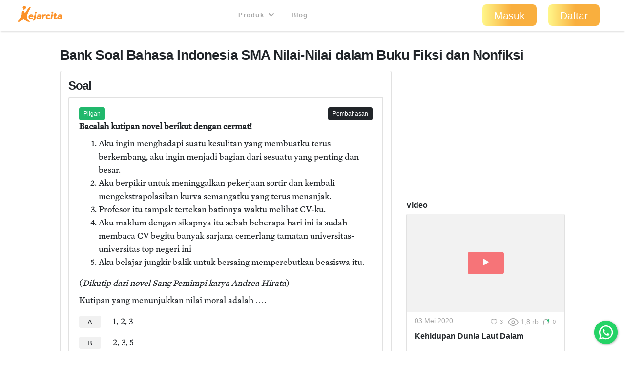

--- FILE ---
content_type: text/html; charset=utf-8
request_url: https://kejarcita.id/bank/questions/569715
body_size: 18807
content:
<!DOCTYPE html>
<html>
  <head>
    <title>kejarcita | Pendidikan Bermutu untuk Semua</title>
<meta name="description" content="Platform edutech yang menyediakan ☑️Bank latihan soal ujian online ☑️RPP merdeka belajar  ☑️Aplikasi mengajar online dan ☑️Belajar mandiri">

  <!-- Facebook Open Graph data -->
  <meta property="og:title" content="kejarcita | Pendidikan Bermutu untuk Semua" />
  <meta property="og:type" content="website" />
  <meta property="og:url" content="https://kejarcita.id/bank/questions/569715" />
  <meta property="og:image" content="https://kejarcita.id/assets/kejarcita-logo-f1eb64a79c4d97a3a5de490e87027a3ada6e3d7131d943085b2790f67dbaede1.png" />
  <meta property="og:description" content="Platform edutech yang menyediakan ☑️Bank latihan soal ujian online ☑️RPP merdeka belajar  ☑️Aplikasi mengajar online dan ☑️Belajar mandiri" />
  <meta property="og:site_name" content="kejarcita | Pendidikan Bermutu untuk Semua" />

  <!-- Twitter Card data -->
  <meta name="twitter:card" content="summary_large_image">
  <meta name="twitter:site" content="@kejarcita_id">
  <meta name="twitter:title" content="kejarcita | Pendidikan Bermutu untuk Semua">
  <meta name="twitter:description" content="Platform edutech yang menyediakan ☑️Bank latihan soal ujian online ☑️RPP merdeka belajar  ☑️Aplikasi mengajar online dan ☑️Belajar mandiri">
  <meta name="twitter:creator" content="@kejarcita_id">
  <meta name="twitter:image:src" content="https://kejarcita.id/assets/kejarcita-logo-f1eb64a79c4d97a3a5de490e87027a3ada6e3d7131d943085b2790f67dbaede1.png">

  <link rel="apple-touch-icon" sizes="180x180" href="https://kejarcita.id/assets/icons/kejarcita-apple-touch-icon-096426559a064137da96b5cc99c3d7b2fb3b7b8a31bd30d297cc240c3b8a145b.png">
  <link rel="icon" type="image/png" sizes="32x32" href="https://kejarcita.id/assets/icons/kejarcita-favicon-32x32-3a2089ae94e3a5b2134608be9de3c9d501c1c345e076ce14fa90b93bd506418f.png">
  <link rel="icon" type="image/png" sizes="16x16" href="https://kejarcita.id/assets/icons/kejarcita-favicon-16x16-57c4b2d09c29e9695e7a46c688c70eb92d0abdc007f029670b57d679b4e40ae8.png">
  <link rel="mask-icon" href="https://kejarcita.id/assets/icons/kejarcita-safari-pinned-tab-93034eed6f399abc6e6f2b59108cc59e9836bcae858830e38389ce75cd1d2e74.svg" color="#5bbad5">
  <link rel="shortcut icon" href="https://kejarcita.id/assets/icons/kejarcita-favicon-054df200fdc0436f4801619d3ae3b7afa7ff3c81d9c2dac2b79e698bd21a9d4b.ico">
  <meta name="apple-mobile-web-app-title" content="kejarcita">
  <meta name="mobile-web-app-capable" content="yes">
  <meta name="application-name" content="kejarcita">
  <link rel="manifest" href="/manifest.json" />
  <meta name="msapplication-TileColor" content="#2ecc71">
  <meta name="msapplication-config" content="https://kejarcita.id/assets/icons/kejarcita-browserconfig-187a9aa41c4e43cfd53e073429e18febea85a0391fb5757deb6a2d2d2ef14722.xml">
  <meta name="theme-color" content="#ffffff">
  <meta name="p:domain_verify" content="10d5130dd61e8c7651a9425d9975ccc2"/>

<meta name="csrf-param" content="authenticity_token" />
<meta name="csrf-token" content="t-u1IHVJ-m8HO7p_ZHCaKJmw1Q6SiDokO9WQl7pAGcUAEqvDlVh_XXgGbfPJmADoKSE9KdE4VlyKHzETM5n7PQ" />


<meta charset="utf-8">
<meta name="viewport" content="width=device-width, initial-scale=1, shrink-to-fit=no">

<link rel="stylesheet" href="https://kejarcita.id/assets/application-66e343e80823bd0e2473fead015fd256210a18e7eafb13ae4e6c38b55f595953.css" media="all" data-turbolinks-track="reload" />
<script src="https://kejarcita.id/assets/application-7679cbda61d9a0e0234c8f11009d399c9d29fe37d3a11b284bace46cf67b4402.js" data-turbolinks-track="reload"></script>


<script src="https://cdnjs.cloudflare.com/ajax/libs/pdf.js/2.16.105/pdf.min.js"></script>

<link rel="stylesheet" type="text/css" href="https://unpkg.com/mathlive@0.79.0/dist/mathlive-static.css">
<link rel="stylesheet" type="text/css" href="https://unpkg.com/mathlive@0.79.0/dist/mathlive-fonts.css">

  <link href="https://fonts.googleapis.com/css2?family=Montserrat:wght@500;600;700&display=swap" rel="stylesheet">

<script type="module" src="https://unpkg.com/ionicons@4.5.10-0/dist/ionicons/ionicons.esm.js"></script>
<script nomodule src="https://unpkg.com/ionicons@4.5.10-0/dist/ionicons/ionicons.js"></script>
<script src="https://apis.google.com/js/platform.js" async defer></script>
<link href="https://cdnjs.cloudflare.com/ajax/libs/font-awesome/5.15.3/css/all.min.css" rel="stylesheet">
<script src="https://cdnjs.cloudflare.com/ajax/libs/selectize.js/0.13.3/js/standalone/selectize.min.js" integrity="sha512-pF+DNRwavWMukUv/LyzDyDMn8U2uvqYQdJN0Zvilr6DDo/56xPDZdDoyPDYZRSL4aOKO/FGKXTpzDyQJ8je8Qw==" crossorigin="anonymous" referrerpolicy="no-referrer"></script>
<link rel="stylesheet" href="https://cdnjs.cloudflare.com/ajax/libs/selectize.js/0.13.3/css/selectize.bootstrap4.min.css" integrity="sha512-MMojOrCQrqLg4Iarid2YMYyZ7pzjPeXKRvhW9nZqLo6kPBBTuvNET9DBVWptAo/Q20Fy11EIHM5ig4WlIrJfQw==" crossorigin="anonymous" referrerpolicy="no-referrer" />
<link href="https://cdnjs.cloudflare.com/ajax/libs/cropperjs/1.5.13/cropper.min.css" rel="stylesheet">
<script src="https://cdnjs.cloudflare.com/ajax/libs/pdf.js/2.16.105/pdf.min.js"></script>
<script src="https://cdn.jsdelivr.net/npm/sweetalert2@11"></script>
<!-- Google Tag Manager -->
<script>(function(w,d,s,l,i){w[l]=w[l]||[];w[l].push({'gtm.start':
new Date().getTime(),event:'gtm.js'});var f=d.getElementsByTagName(s)[0],
j=d.createElement(s),dl=l!='dataLayer'?'&l='+l:'';j.async=true;j.src=
'https://www.googletagmanager.com/gtm.js?id='+i+dl;f.parentNode.insertBefore(j,f);
})(window,document,'script','dataLayer','GTM-THQCL2PG');</script>
<!-- End Google Tag Manager -->
<!-- Meta Pixel Code -->
<script>
!function(f,b,e,v,n,t,s)
{if(f.fbq)return;n=f.fbq=function(){n.callMethod?
n.callMethod.apply(n,arguments):n.queue.push(arguments)};
if(!f._fbq)f._fbq=n;n.push=n;n.loaded=!0;n.version='2.0';
n.queue=[];t=b.createElement(e);t.async=!0;
t.src=v;s=b.getElementsByTagName(e)[0];
s.parentNode.insertBefore(t,s)}(window, document,'script',
'https://connect.facebook.net/en_US/fbevents.js');
fbq('init', '3398297510439550');
fbq('track', 'PageView');
</script>
<noscript><img height="1" width="1" style="display:none"
src="https://www.facebook.com/tr?id=3398297510439550&ev=PageView&noscript=1"
/></noscript>
<!-- End Meta Pixel Code -->
<script>
  TinyMCERails.configuration.default = {
    license_key: "gpl",
    selector: ".tinymce",
    cache_suffix: "?v=6.8.6.1",
    menubar: false,
    height: 320,
    relative_urls: false,
    remove_script_host: false,
    verify_html: false,
    convert_urls: false,
    document_base_url: 'https://kejarcita.id/'
  };
</script>



  </head>

  <body id="posts-show" class="body-public">



      <nav class="navbar sticky-top navbar-expand-lg navbar-light px-0 px-md-4">
  <div class="container-fluid" style="padding-left:0;padding-right:0;">
      <ul class="navbar-brand navbar-nav d-flex justify-content-between navbar-100 align-items-center">
        <li class="nav-item" style="font-size:1.8rem;">
          <!-- <a class="nav-link px-2" href="/">
            kejarcita
          </a> -->
            <a class="nav-link" href="/" style="padding:0.3rem 0.5rem 0.7rem 0.3rem;">
              <svg xmlns="http://www.w3.org/2000/svg" viewBox="0 0 149.43 186.81" class="d-none d-md-block d-xl-none mx-auto kejarcita-logo"><title>kejarcita-icon</title><g id="Layer_2" data-name="Layer 2"><g id="Layer_1-2" data-name="Layer 1"><path d="M129.23,185.13c-16.65.32-31.12-6.54-43.26-18.88-4.44-4.51-8.94-9-13.55-13.31-5.56-5.21-8.73-5.14-14,.18-4.94,5-9.78,10-14.64,15C34,178.23,22,183.91,8.42,186.46c-6.8,1.27-9-.87-8.29-7.71.63-5.82,3.86-10.55,7-15.3,7.75-11.84,17.25-22.48,24.19-34.87C40,113,45,96.48,44.16,78.46a34.8,34.8,0,0,1,2-14.25c2.73-7,8.62-10.73,15.59-9.82C70.13,55.48,75,60.18,75.87,68c.42,3.63,0,7.34,1.12,10.91.41,1.27.59,2.73,2.05,3.19,1.75.54,2.88-.7,3.74-1.9,3.68-5.15,7.28-10.36,10.88-15.56,9-13,17.86-26.12,27-39,5.61-7.9,12.4-14.45,22.65-15.85,6.61-.9,7.12-.3,5,5.82-6.09,17.38-15.62,33.08-24.08,49.3-8.67,16.63-15.64,33.76-17.61,52.69-2.58,24.73,9,47.67,30.55,59.44,2.12,1.16,5.24,2,4.53,5.11s-4,3.11-6.6,3.29A49.51,49.51,0,0,1,129.23,185.13Z"></path><path d="M94.29,17.93a19.65,19.65,0,0,1-9,18.24c-3.67,2.36-6.77,3.28-8.75,7.54a5.13,5.13,0,0,1-4.65,3l-2.33,0a5.93,5.93,0,0,1-6-5.87V39.71a8.31,8.31,0,0,0-2.5-5.92A19.64,19.64,0,1,1,94.29,17.93Z"></path></g></g></svg>

              <svg xmlns="http://www.w3.org/2000/svg" viewBox="0 0 521.28 191.82" class="d-md-none d-xl-block mx-auto kejarcita-logo"><title>kejarcita-logo</title><g id="Layer_2" data-name="Layer 2"><g id="Layer_1-2" data-name="Layer 1"><path d="M130.06,190.34c-17.53.12-32-6.8-44.12-19.12-4.44-4.51-8.93-9-13.54-13.31-5.54-5.19-8.7-5.12-14,.21-5.06,5.08-10,10.28-15,15.4-9.65,9.88-21.57,15.42-35,17.94-6.82,1.28-9-.8-8.31-7.66.58-5.65,3.56-10.35,6.69-14.86,5.4-7.8,11-15.47,16.56-23.15,13.7-18.86,21.82-39.52,20.78-63.23a32.8,32.8,0,0,1,2.18-13.71c2.68-6.72,8.58-10.32,15.34-9.49C70,60.39,75,65.12,75.86,72.89c.45,3.79,0,7.68,1.23,11.39s2.81,4.15,5.54,1.17a34,34,0,0,0,2.66-3.62q16.29-23.65,32.56-47.32c4.37-6.36,9.2-12.26,15.72-16.57a38.7,38.7,0,0,1,4.24-2.62c2.91-1.42,6.17-2.57,8.94-.3,2.95,2.41,1.86,5.79.72,8.77-4.5,11.85-10.71,22.88-16.73,34-9,16.54-17.9,33.08-22,51.69-4.82,21.92-2.9,42.4,12.5,60.07a56.2,56.2,0,0,0,16.93,13c1.92,1,4.25,2.06,3.57,4.71-.61,2.43-3,2.95-5.22,3S132.21,190.34,130.06,190.34Z"></path><path d="M93.89,17.93a19.62,19.62,0,0,1-9,18.24c-3.67,2.36-6.78,3.28-8.75,7.54a5.16,5.16,0,0,1-4.66,3l-2.32,0a5.92,5.92,0,0,1-6-5.87V39.71a8.28,8.28,0,0,0-2.51-5.92A19.64,19.64,0,1,1,93.89,17.93Z"></path><path d="M182.12,126.6c-.77,5.27-2.64,6-6.15,6H142.61c-.33,6.91,4.83,10.64,11.85,10.64a17.74,17.74,0,0,0,11.2-3.84c3.07-2.19,4.71-1.53,5.92,0l3.51,4.61c1.87,2.31.88,3.84-.88,5.71-5.37,5.37-13.6,7.57-22.05,7.57-16.46,0-28.21-10.43-28.21-26a30.67,30.67,0,0,1,16.79-27.54,35.06,35.06,0,0,1,16.68-4.17C174.32,99.61,184.42,111.35,182.12,126.6ZM163.68,122a10,10,0,0,0-2-5.92,7.67,7.67,0,0,0-6.36-3A11.16,11.16,0,0,0,148,116a14.84,14.84,0,0,0-3.52,6Z"></path><path d="M177.61,174l-2.41-6.91c-1.1-3,.11-5.6,3.29-7.14,7.24-4,7.79-6.25,10-18.43l6.36-35.89a6.09,6.09,0,0,1,6.15-5.16h9.65c3.19,0,4.83,1.87,4.28,5.16l-6.69,37.2c-3.4,18.55-6.26,25.35-23.71,33C181.23,177.3,178.71,177,177.61,174Zm19.86-92.4a13.24,13.24,0,0,1,13.28-13.17A10.59,10.59,0,0,1,221.18,79,13.23,13.23,0,0,1,207.79,92,10.47,10.47,0,0,1,197.47,81.61Z"></path><path d="M273.74,123.31l-4.83,27.44a6,6,0,0,1-6.25,5.15h-3.84c-3.08,0-4.72-1.64-4.28-4.17l.33-1.75c-5.27,4.39-11.86,7.35-18.44,7.35-11.41,0-19.21-6.47-19.21-15.91,0-12.18,10.54-20.3,26.23-20.3a35,35,0,0,1,12,2.19l.44-1.65a6.38,6.38,0,0,0-1.2-5.81c-1.32-1.43-3.74-2.09-6.7-2.09a25.08,25.08,0,0,0-12.07,3c-2.63,1.31-4.83,1-6-2.09l-1-2.74c-1.54-3.62,0-5.6,2.63-7a46.08,46.08,0,0,1,20.3-5.26c7.14,0,14.38,1.75,18.66,6.58C273.63,110,275.17,115.52,273.74,123.31ZM254,134.5a20.88,20.88,0,0,0-8.67-2.19c-5.38,0-9.11,2.52-9.11,6.8,0,3.51,2.74,6.15,7,6.15,5.16,0,9.55-3.73,10-6.15Z"></path><path d="M330.69,105.64l-3.95,8.78c-1.54,3.51-3.73,3.73-5.27,3.07a18.31,18.31,0,0,0-5.92-1.2,10.69,10.69,0,0,0-6.92,2.3c-2.19,1.65-3.18,4.06-3.84,7.13l-4.39,25a5.87,5.87,0,0,1-6.14,5.15h-9.55c-3.18,0-4.83-1.86-4.28-5.15l8-45.11a6,6,0,0,1,6.15-5.16h6.14c3.08,0,4.72,1.87,4.17,5.16l-.44,2.31a24.51,24.51,0,0,1,5.93-5.27,18.29,18.29,0,0,1,10.21-3.07,25.59,25.59,0,0,1,8,1.2C330.25,101.47,332.12,102.46,330.69,105.64Z"></path><path d="M328.16,130.77A30,30,0,0,1,339.47,107,34,34,0,0,1,361,99.61c9,0,17,4,21,9.1,1.75,2.31,1.1,3.85-1,5.71l-6.69,5.49c-1.65,1.31-3.3,1.86-5.71-.22a12.28,12.28,0,0,0-8.34-3.18,12,12,0,0,0-8.67,3.51,14,14,0,0,0-3.73,9.65c0,6.48,3.95,10.87,10.42,10.87a13.89,13.89,0,0,0,8-2.52c3-2.2,4.72-1.65,5.93,0l4.61,6c1.87,2.42,1,3.95-.88,5.82-5.16,4.83-11.41,7.46-20.63,7.46C339.58,157.33,328.16,146.47,328.16,130.77Z"></path><path d="M384.79,150.75l8-45.11a5.85,5.85,0,0,1,6-5.16h9.77c3.07,0,4.72,1.87,4.06,5.16l-8,45.11a5.7,5.7,0,0,1-6,5.15H389C385.77,155.9,384.13,154,384.79,150.75Zm10.42-69.14a13.24,13.24,0,0,1,13.28-13.17A10.59,10.59,0,0,1,418.92,79,13.23,13.23,0,0,1,405.53,92,10.47,10.47,0,0,1,395.21,81.61Z"></path><path d="M464.23,105.64l-.76,4.06a5.89,5.89,0,0,1-6.15,5.16h-10.2l-3.3,18.66c-1,5,1.21,7,4.39,7a10,10,0,0,0,4.61-1.54c3-1.75,4.06-.44,4.61,1.65l1.87,7.68c.76,2.63-1.32,3.95-3.08,5-3.73,2.52-10.31,4-15.47,4-11,0-19.75-6.26-17-21.62l3.73-20.85h-4.61c-3.29,0-4.94-1.87-4.28-5.16l.66-4.06a6,6,0,0,1,6.15-5.16h4.72L432.3,88c.66-3.18,2.74-4.5,6.15-5.15L448,81.06c3.51-.55,4.83,2,4.28,5.16l-2.52,14.26h10.31C463.14,100.48,464.89,102.35,464.23,105.64Z"></path><path d="M520.75,123.31l-4.83,27.44a6,6,0,0,1-6.26,5.15h-3.84c-3.07,0-4.72-1.64-4.28-4.17l.33-1.75c-5.27,4.39-11.85,7.35-18.44,7.35-11.41,0-19.2-6.47-19.2-15.91,0-12.18,10.54-20.3,26.23-20.3a35,35,0,0,1,12,2.19l.44-1.65a6.35,6.35,0,0,0-1.21-5.81c-1.32-1.43-3.73-2.09-6.69-2.09a25.08,25.08,0,0,0-12.07,3c-2.64,1.31-4.83,1-6-2.09l-1-2.74c-1.53-3.62,0-5.6,2.64-7a46,46,0,0,1,20.3-5.26c7.13,0,14.37,1.75,18.65,6.58C520.64,110,522.17,115.52,520.75,123.31ZM501,134.5a20.79,20.79,0,0,0-8.67-2.19c-5.37,0-9.1,2.52-9.1,6.8,0,3.51,2.74,6.15,7,6.15,5.16,0,9.55-3.73,10-6.15Z"></path></g></g></svg>

            </a>
        </li>



      </ul>

    <button class="navbar-toggler" type="button" data-toggle="collapse" data-target="#navbarSupportedContent" aria-controls="navbarSupportedContent" aria-expanded="false" aria-label="Toggle navigation">
      <span class="navbar-toggler-icon"></span>
    </button>

    <div class="collapse navbar-collapse" id="navbarSupportedContent">
    <ul class="navbar-nav mx-auto text-center">

        <li class="nav-item px-1">
          <div class="dropdown">
            <button class="btn btn-link dropdown-toggle mb-4 mb-md-1 text-capitalize text-muted " type="button" data-toggle="dropdown" aria-expanded="false" style= "font-size:0.8rem">
              Produk
              <i class="fas fa-chevron-down ml-1"></i>
            </button>
            <div class="dropdown-menu" style="z-index: 9999 !important;">
              <a class="dropdown-item " href="/gurucita">Pelatihan</a>
              <a class="dropdown-item " href="/lms">Learning Management System</a>
              <a class="dropdown-item " href="/citaliterasi">CitaLiterasi</a>
              <a class="dropdown-item " href="/path">P.A.T.H</a>
              <a class="dropdown-item " href="/tka">Kejar TKA</a>
            </div>
          </div>
        </li>
        <li class="nav-item px-1">
          <a class="btn btn-link mb-4 mb-md-1 text-capitalize text-muted" target="_blank" href="https://blog.kejarcita.id">Blog</a>
        </li>

      </ul>
      <ul class="navbar-nav pb-2 pb-md-0">
            <li class="nav-item text-center px-1">
              <a class="btn btn-lg px-4 mb-4 mb-md-1 rounded-pill text-capitalize" href="/users/sign_in">Masuk</a>
            </li>
            <li class="nav-item text-center px-1 mr-md-3">
            <a class="btn btn-lg px-4 mb-4 mb-md-1 rounded-pill text-capitalize" href="/users/sign_up">Daftar</a>
            </li>
      </ul>
    </div>
  </div>
  </nav>


      <div class="row no-gutters" style="position:relative;">

          <main role="main" class="col-xl-10 offset-xl-1 py-3">
            <div class="p-3 px-3" id="post-container" data-id="569715">

  






<h1 class="h3 mb-3">
  Bank Soal
  Bahasa Indonesia
  SMA
  Nilai-Nilai dalam Buku Fiksi dan Nonfiksi

</h1>

<div class="row">

    <div class="col-md-8">
      <div class="card p-3">
        <h2 class="h4">
          Soal
        </h2>

  <div class="card mb-2 border-thick">

      <div class="row card-body">
      <div class="col-6 d-none">
      </div>

      <div class="col-6 text-left">
          <span class="badge badge-status badge-success">
            Pilgan
          </span>

        <div id="post-actions-569715" class="d-inline-block my-1">

        </div>

      </div>

        <div class="col-6 text-right">
            <span class="badge badge-status text-white btn-dark" data-toggle="collapse" type="button" data-target="#post-explanation-569715" aria-expanded="false" aria-controls="#post-explanation-569715">
              Pembahasan
            </span>
        </div>


      <div class="message-box col-12">


            <div class="post-description-full disable-user-select">
                    <p><strong>Bacalah kutipan novel berikut dengan cermat!</strong></p><ol><li>Aku ingin menghadapi suatu kesulitan yang membuatku terus berkembang, aku ingin menjadi bagian dari sesuatu yang penting dan besar.</li><li>Aku berpikir untuk meninggalkan pekerjaan sortir dan kembali mengekstrapolasikan kurva semangatku yang terus menanjak.</li><li>Profesor itu tampak tertekan batinnya waktu melihat CV-ku.</li><li>Aku maklum dengan sikapnya itu sebab beberapa hari ini ia sudah membaca CV begitu banyak sarjana cemerlang tamatan universitas-universitas top negeri ini</li><li>Aku belajar jungkir balik untuk bersaing memperebutkan beasiswa itu.</li></ol><p>(<em>Dikutip dari novel Sang Pemimpi karya Andrea Hirata</em>)</p><p>Kutipan yang menunjukkan nilai moral adalah ….</p>
            </div>

              <div id="post-alternatives" class="post-alternatives-full mb-2">
                    <div class="mb-3">
                          <div class="media p-2" style="margin-left:-0.5rem;margin-right:-0.5rem;">
                            <h5 class="mb-0 mr-2 text-weight-normal">
                                <a rel="nofollow" class="alternative btn btn-sm font-weight-normal mr-3 px-3 py-1 btn-light" data-id="2419799" data-remote="true" data-method="post" href="/bank/questions/569715/parts/2419799/select">A</a>
                            </h5>
                            <div class="media-body disable-user-select">
                                  <p>1, 2, 3</p>
                            </div>
                          </div>
                          <div class="media p-2" style="margin-left:-0.5rem;margin-right:-0.5rem;">
                            <h5 class="mb-0 mr-2 text-weight-normal">
                                <a rel="nofollow" class="alternative btn btn-sm font-weight-normal mr-3 px-3 py-1 btn-light" data-id="2419800" data-remote="true" data-method="post" href="/bank/questions/569715/parts/2419800/select">B</a>
                            </h5>
                            <div class="media-body disable-user-select">
                                  <p>2, 3, 5 </p>
                            </div>
                          </div>
                          <div class="media p-2 border rounded" style="margin-left:-0.5rem;margin-right:-0.5rem;">
                            <h5 class="mb-0 mr-2 text-weight-normal">
                                <a rel="nofollow" class="alternative btn btn-sm font-weight-normal mr-3 px-3 py-1 btn-light" data-id="2419801" data-remote="true" data-method="post" href="/bank/questions/569715/parts/2419801/select">C</a>
                            </h5>
                            <div class="media-body disable-user-select">
                                  <p>1, 2, 5 </p>
                            </div>
                          </div>
                          <div class="media p-2" style="margin-left:-0.5rem;margin-right:-0.5rem;">
                            <h5 class="mb-0 mr-2 text-weight-normal">
                                <a rel="nofollow" class="alternative btn btn-sm font-weight-normal mr-3 px-3 py-1 btn-light" data-id="2419802" data-remote="true" data-method="post" href="/bank/questions/569715/parts/2419802/select">D</a>
                            </h5>
                            <div class="media-body disable-user-select">
                                  <p>1, 3, 5 </p>
                            </div>
                          </div>
                          <div class="media p-2" style="margin-left:-0.5rem;margin-right:-0.5rem;">
                            <h5 class="mb-0 mr-2 text-weight-normal">
                                <a rel="nofollow" class="alternative btn btn-sm font-weight-normal mr-3 px-3 py-1 btn-light" data-id="2419803" data-remote="true" data-method="post" href="/bank/questions/569715/parts/2419803/select">E</a>
                            </h5>
                            <div class="media-body disable-user-select">
                                  <p>3, 4, 5 </p>
                            </div>
                          </div>
                    </div>



                <!-- Fill-in-Blank Question Type -->

                  <div class="m-3">
                      <!-- Quiz Question Banner -->
                      <script async src="https://pagead2.googlesyndication.com/pagead/js/adsbygoogle.js"></script>
                      <ins class="adsbygoogle"
                            style="display:inline-block;width:100%;height:90px"
                            data-ad-client="ca-pub-4875339972925852"
                            data-ad-slot="6892933992"></ins>
                      <script>
                            (adsbygoogle = window.adsbygoogle || []).push({});
                      </script>
                  </div>

                  <div class="post-explanation-full mt-3 collapse" id="post-explanation-569715">
                        <div class="card mb-3">
                          <div class="card-body">
                            <h6 class="card-title text-uppercase">Pembahasan:</h6>
                            <div class="post-explanation">
                              <p>Nilai moral nilai yang mengajarkan tentang perbuatan baik dan buruk yang dapat diterima.</p><p>*kutipan <em>(1)</em> → menunjukkan nilai moral yang dapat dilihat dari kegigihan tokoh Aku.</p><p>*kutipan <em>(2)</em> → menunjukkan nilai moral yang dapat dilihat dari semangat tokoh Aku dalam mencapai target mimpinya.</p><p>*kutipan <em>(3)</em> → hanya berupa penjelasan mengenai ekspresi tokoh Profesor dan tidak menunjukkan nilai moral.</p><p>*kutipan <em>(4) </em>→ hanya berupa penjelasan mengenai respons tokoh Aku saat mengetahui ekspresi Profesor saat melihat CV-nya dan tidak menunjukkan nilai moral.</p><p>*kutipan <em>(5)</em> → menunjukkan nilai mora yang dapat dilihat dari semangat belajar tokoh Aku untuk mendapatkan beasiswa impiannya.</p><p>Jadi, kutipan yang menunjukkan nilai moral adalah <strong>1, 2, 4</strong>.&nbsp;</p>
                            </div>
                          </div>
                        </div>
                  </div>
                    <script>
                      $('#post-explanation-569715').on('shown.bs.collapse', (event) => {
                        $([document.documentElement, document.body]).animate({
                          scrollTop: $(event.target).offset().top - $('.navbar').outerHeight()
                        }, 500);
                      });
                    </script>
              </div>
      </div>

      <div class="col-12">
        <div class="mb-3 topic-list">
        </div>


      </div>
    </div>
    </div>
  </div><!-- card -->

  </div>
  <div class="col-md-4">
    <div class="mb-3">
        <script async src="https://pagead2.googlesyndication.com/pagead/js/adsbygoogle.js"></script>
        <!-- Quiz Question Vertical Banner -->
        <ins class="adsbygoogle"
            style="display:block"
            data-ad-client="ca-pub-4875339972925852"
            data-ad-slot="5960899427"
            data-ad-format="auto"
            data-full-width-responsive="true"></ins>
        <script>
            (adsbygoogle = window.adsbygoogle || []).push({});
        </script>
    </div>
        <div class="mb-3">
          <h6>Video</h6>
            <div class="custom-card h-100">
  <div
    class="custom-card-header"
  >
        <a data-remote="true" href="/materials/83120">          <div
            class="card-img-top bg-img loading-box"
            style="background-image: url('https://img.youtube.com/vi/6Dk6TrXJBOQ/hqdefault.jpg')"
          >
          </div>
</a>
      <div class="card-img-top-action">
          <a class="btn btn-danger px-4 py-1 m-0 align-middle" data-remote="true" href="/materials/83120">
            <ion-icon name="ios-play" class="h4 mb-0 pt-1"></ion-icon>
</a>      </div>
  </div>
  <div class="custom-card-body">
    <div class="custom-card-body-header">
      <div class="small text-muted">
        03 Mei 2020
      </div>
      <div id="buttons-83120" class="d-flex align-items-start justify-content-end">
        <div class="w-100 h-100 loading-box"></div>
      </div>
      <script>
        $.ajax({
          url: '/materials/83120/buttons',
          timeout: 5000,
          success: (html) => $('#buttons-83120').html(html),
          error: () => $('#buttons-83120').empty()
        });
      </script>
    </div>
    <h6>
        Kehidupan Dunia Laut Dalam
    </h6>
  </div>
</div>

        </div>
        <div class="mb-3" >
          <div class="border-primary rounded p-2">
            <a href="/premium#student">
              <span class="badge badge-primary">&#x2714;</span> Ingin tanya tutor?
              <img class="d-inline-block" style="width:20px;height:20px" src="https://kejarcita.id/assets/crown-jewel-5ba7c91e5e214e5bc64e243020f061ca7da1702383aa6cb4436fe1defdcbbe04.png" />
            </a><br>
            <a href="/qna/questions">
              <span class="badge badge-primary">&#x2714;</span> Cek sampel tanya jawab
            </a><br>
          </div>
        </div>

        <div class="mb-3">
          <h6>Rangkuman</h6>
            <div class="custom-card h-100">
  <div
    class="custom-card-header"
      data-toggle="tooltip"
      data-placement="top"
      title="Upgrade Premium untuk melihat materi premium"
  >
                <div
            class="card-img-top bg-img loading-box"
            style="background-image: url('https://kejarcita.id/assets/document-3ba27b4f440a47b29a7111bea366fdf63521cbcd1371dbb145ec73f1eb9097c6.png')"
          >
          </div>

      <img class="card-top-right-icon" src="https://kejarcita.id/assets/crown-jewel-5ba7c91e5e214e5bc64e243020f061ca7da1702383aa6cb4436fe1defdcbbe04.png" />
  </div>
  <div class="custom-card-body">
    <div class="custom-card-body-header">
      <div class="small text-muted">
        15 Januari 2021
      </div>
      <div id="buttons-241120" class="d-flex align-items-start justify-content-end">
        <div class="w-100 h-100 loading-box"></div>
      </div>
      <script>
        $.ajax({
          url: '/materials/241120/buttons',
          timeout: 5000,
          success: (html) => $('#buttons-241120').html(html),
          error: () => $('#buttons-241120').empty()
        });
      </script>
    </div>
    <h6>
        Bab 4 | Gagasan Pokok Teks | Bahasa Indonesia | Kelas 4
    </h6>
  </div>
</div>

        </div>
    <div class="mb-3">
      <h6>Selengkapnya</h6>
      <a class="see-materials-btn btn btn-primary w-100" href="/materials">
            <div class="see-materials-text">
              Lihat Semua Rangkuman dan Materi
            </div>
            <img class="kids" src="https://kejarcita.id/assets/quizzes/flying-kids-87218618b8b9ceb4ee20d270036226b92d0069217beeb36299a1d8d3c9092d27.png" />
            <img class="kids-bg" src="https://kejarcita.id/assets/quizzes/flying-kids-bg-82835f55daf4e1f01eb5ba7a1452700be839b638bb6be4ba4480a94a2a072494.png" />
            <img class="arrow-right" src="https://kejarcita.id/assets/quizzes/arrow-right-6eabf14b802a16b13ad826513b4d1b38f49f1cd2009611907bc6a94f3cbf2df5.png" />
</a>    </div>
  </div>
</div>





<div class="row my-3">
  <div class="col-md-6 mb-3">
    <div class="bg-primary-light p-3 text-center border-primary rounded h-100">
      <h4>Siswa</h4>
      <p>Ingin latihan soal, nonton, atau unduh materi belajar lebih banyak?</p>
      <a class="btn btn-primary" href="/users/sign_up">Buat Akun Gratis</a>
    </div>
  </div>
  <div class="col-md-6 mb-3">
    <div class="bg-success-light p-3 text-center border-success rounded h-100">
      <h4>Guru</h4>
      <p>Ingin akses bank soal, nonton, atau unduh materi belajar lebih banyak?</p>
      <a class="btn btn-success" href="/users/sign_up">Buat Akun Gratis</a>
    </div>
  </div>
</div>


<div class="m-3">
    <!-- Quiz Question Banner -->
    <script async src="https://pagead2.googlesyndication.com/pagead/js/adsbygoogle.js"></script>
    <ins class="adsbygoogle"
          style="display:inline-block;width:100%;height:90px"
          data-ad-client="ca-pub-4875339972925852"
          data-ad-slot="6892933992"></ins>
    <script>
          (adsbygoogle = window.adsbygoogle || []).push({});
    </script>
</div>



<h2 class="h4 mb-3">Soal Populer Hari Ini</h1>

<div class="row mb-3">
  <div class="col-md-8">
      <div class="popular-posts-list">
                  <div class="card w-100 mb-3">
          <div class="card-body">
            <p>Dari 10 pekarangan rumah yang ada di RT 01, ada 5 yang ditanami pohon cabai. Berapa bagiankah pekarangan di RT 01 yang terdapat pohon cabainya?</p>
            <div class="topic-list">
                <span class="badge badge-danger">
                  Matematika
                </span>
              <span class="badge badge-dark">
                <span class="translation_missing" title="translation missing: id.shared.popular_quizzes.level">Level</span> 4
              </span>
                <span class="badge badge-success">Bilangan</span>
                <span class="badge badge-info">Pecahan</span>
              <span class="badge badge-secondary">Pecahan Senilai</span>
            </div>
          </div>
          <div class="card-footer bg-primary-light text-right">
            <a class="btn p-0 text-primary text-capitalize" role="button" href="/quiz/questions/252413">Lihat selengkapnya</a>
          </div>
        </div>
        <div class="card w-100 mb-3">
          <div class="card-body">
            <p>Rumus untuk mencari luas segitiga adalah ...</p>
            <div class="topic-list">
                <span class="badge badge-danger">
                  Matematika
                </span>
              <span class="badge badge-dark">
                <span class="translation_missing" title="translation missing: id.shared.popular_quizzes.level">Level</span> 4
              </span>
                <span class="badge badge-success">Geometri</span>
                <span class="badge badge-info">Bangun Datar</span>
              <span class="badge badge-secondary">Keliling dan Luas Segitiga</span>
            </div>
          </div>
          <div class="card-footer bg-primary-light text-right">
            <a class="btn p-0 text-primary text-capitalize" role="button" href="/quiz/questions/252688">Lihat selengkapnya</a>
          </div>
        </div>
        <div class="card w-100 mb-3">
          <div class="card-body">
            <p>Cerita khayalan yang tidak benar-benar terjadi, sifatnya menghibur dan mengandung nilai pendidikan adalah ....</p>
            <div class="topic-list">
                <span class="badge badge-danger">
                  Bahasa Indonesia
                </span>
              <span class="badge badge-dark">
                <span class="translation_missing" title="translation missing: id.shared.popular_quizzes.level">Level</span> 4
              </span>
                <span class="badge badge-success">Membaca</span>
                <span class="badge badge-info">Buku Sastra</span>
              <span class="badge badge-secondary">Ulasan Buku Sastra</span>
            </div>
          </div>
          <div class="card-footer bg-primary-light text-right">
            <a class="btn p-0 text-primary text-capitalize" role="button" href="/quiz/questions/273253">Lihat selengkapnya</a>
          </div>
        </div>
          <div class="m-3">
              <!-- Quiz Question Banner -->
              <script async src="https://pagead2.googlesyndication.com/pagead/js/adsbygoogle.js"></script>
              <ins class="adsbygoogle"
                    style="display:inline-block;width:100%;height:90px"
                    data-ad-client="ca-pub-4875339972925852"
                    data-ad-slot="6892933992"></ins>
              <script>
                    (adsbygoogle = window.adsbygoogle || []).push({});
              </script>
          </div>
        <div class="card w-100 mb-3">
          <div class="card-body">
            <p><img src="https://image.freepik.com/free-photo/portrait-young-woman-dancing-with-grace_23-2148461827.jpg" alt="Download this Portrait of young woman dancing with grace Free Photo" width="483"></p><p><strong>Fill in the blank with the correct verb.</strong></p><p>She is a dancer. She ____ on the stage.</p>
            <div class="topic-list">
                <span class="badge badge-danger">
                  Bahasa Inggris
                </span>
              <span class="badge badge-dark">
                <span class="translation_missing" title="translation missing: id.shared.popular_quizzes.level">Level</span> 4
              </span>
                <span class="badge badge-success">Bahasa Inggris</span>
                <span class="badge badge-info">Jobs</span>
              <span class="badge badge-secondary">Simple Present Tense</span>
            </div>
          </div>
          <div class="card-footer bg-primary-light text-right">
            <a class="btn p-0 text-primary text-capitalize" role="button" href="/quiz/questions/256734">Lihat selengkapnya</a>
          </div>
        </div>
        <div class="card w-100 mb-3">
          <div class="card-body">
            <p>Faktor persekutuan dari 32 dan 36 adalah …</p>
            <div class="topic-list">
                <span class="badge badge-danger">
                  Matematika
                </span>
              <span class="badge badge-dark">
                <span class="translation_missing" title="translation missing: id.shared.popular_quizzes.level">Level</span> 4
              </span>
                <span class="badge badge-success">Bilangan</span>
                <span class="badge badge-info">Faktor dan Kelipatan</span>
              <span class="badge badge-secondary">Faktor Persekutuan</span>
            </div>
          </div>
          <div class="card-footer bg-primary-light text-right">
            <a class="btn p-0 text-primary text-capitalize" role="button" href="/quiz/questions/252250">Lihat selengkapnya</a>
          </div>
        </div>
        <div class="card w-100 mb-3">
          <div class="card-body">
            <p><img src="https://assets.kejarcita.id/WXYXx6BMZY2Jw63pDvrjv8EF" width="156"></p><p>Jika AB = BC = AC = 40 cm dan AD = 35 cm, maka luas segitiga di atas adalah ... cm<sup>2</sup></p>
            <div class="topic-list">
                <span class="badge badge-danger">
                  Matematika
                </span>
              <span class="badge badge-dark">
                <span class="translation_missing" title="translation missing: id.shared.popular_quizzes.level">Level</span> 4
              </span>
                <span class="badge badge-success">Geometri</span>
                <span class="badge badge-info">Bangun Datar</span>
              <span class="badge badge-secondary">Keliling dan Luas Segitiga</span>
            </div>
          </div>
          <div class="card-footer bg-primary-light text-right">
            <a class="btn p-0 text-primary text-capitalize" role="button" href="/quiz/questions/252560">Lihat selengkapnya</a>
          </div>
        </div>
          <div class="m-3">
              <!-- Quiz Question Banner -->
              <script async src="https://pagead2.googlesyndication.com/pagead/js/adsbygoogle.js"></script>
              <ins class="adsbygoogle"
                    style="display:inline-block;width:100%;height:90px"
                    data-ad-client="ca-pub-4875339972925852"
                    data-ad-slot="6892933992"></ins>
              <script>
                    (adsbygoogle = window.adsbygoogle || []).push({});
              </script>
          </div>
        <div class="card w-100 mb-3">
          <div class="card-body">
            <p>2 x 3<sup>2</sup> x 5<sup>2</sup> adalah faktorisasi dari ....</p>
            <div class="topic-list">
                <span class="badge badge-danger">
                  Matematika
                </span>
              <span class="badge badge-dark">
                <span class="translation_missing" title="translation missing: id.shared.popular_quizzes.level">Level</span> 4
              </span>
                <span class="badge badge-success">Bilangan</span>
                <span class="badge badge-info">FPB dan KPK</span>
              <span class="badge badge-secondary">Faktor dan Faktorisasi Prima</span>
            </div>
          </div>
          <div class="card-footer bg-primary-light text-right">
            <a class="btn p-0 text-primary text-capitalize" role="button" href="/quiz/questions/252130">Lihat selengkapnya</a>
          </div>
        </div>
        <div class="card w-100 mb-3">
          <div class="card-body">
            <p><strong>Cermati teks berikut!</strong></p><p><strong>Jaka Tarub</strong></p><p><img src="https://assets.kejarcita.id/U7Ub3rmEWYEjmQeauaYQ7sWg"></p><p>Suatu malam, Jaka Tarub bermimpi makan daging rusa yang lezat. Paginya Jaka Tarub pergi ke hutan untuk berburu rusa. Alih-alih rusa, yang ditemukan malah tujuh bidadari cantik yang sedang mandi di telaga. Dengan mengendap-endap, Jaka Tarub mengambil salah satu selendang bidadari yang ada di pinggir telaga. Karena tidak dapat pulang ke kahyangan tanpa selendangnya, Nawang Wulan terpaksa ditinggal oleh kakak-kakaknya.</p><p>Nawang Wulan yang bersedih hati karena ditinggal pun bersedia ikut Jaka Tarub pulang ke rumahnya. Tak lama kemudian, mereka pun menikah. Anak perempuan pertama mereka, Nawangsih, terlahir setelahnya. Sejak adanya Nawang Wulan dan Nawangsih, Jaka Tarub merasa hidupnya bahagia kembali.&nbsp;</p><p>Sejak pernikahannya dengan Nawang Wulan, Jaka Tarub merasakan adanya satu keanehan. Hal ini yaitu lumbung padinya tidak pernah berkurang meskipun selalu diambil berasnya untuk memasak nasi. Meski diminta berjanji untuk tidak mencari tahu, Jaka Tarub melanggar janjinya sendiri dengan mengintip periuk nasi yang sedang dimasak Nawang Wulan. Akibatnya, kekuatan Nawang Wulan pun hilang. Sejak itu ia harus menumbuk dan menampi beras seperti manusia lainnya. Akibatnya lumbung padi Jaka Tarub terus berkurang.</p><p>Suatu hari Nawang Wulan menemukan selendangnya yang sudah lama hilang di dalam lumbung. Nawang Wulan lalu memutuskan kembali ke kahyangan dengan selendangnya. Sebelum berangkat ke kahyangan, Nawang Wulan berpesan pada Jaka Tarub untuk meninggalkan Nawangsih di dekat rumahnya tiap malam. Setiap malam Nawang Wulan turun menghampiri Nawangsih dan kembali ke kahyangan menjelang pagi. Demikian hal ini terus berlanjut hingga Nawangsih beranjak dewasa. Setelahnya, Nawang Wulan tidak pernah lagi turun ke bumi dan Jaka Tarub tidak pernah bertemu dengannya lagi.</p><p>Amanat yang terdapat pada cerita di atas adalah ....</p>
            <div class="topic-list">
                <span class="badge badge-danger">
                  Bahasa Indonesia
                </span>
              <span class="badge badge-dark">
                <span class="translation_missing" title="translation missing: id.shared.popular_quizzes.level">Level</span> 4
              </span>
                <span class="badge badge-success">Membaca</span>
                <span class="badge badge-info">Teks Fiksi-Tokoh Cerita</span>
              <span class="badge badge-secondary">Cerita Rakyat</span>
            </div>
          </div>
          <div class="card-footer bg-primary-light text-right">
            <a class="btn p-0 text-primary text-capitalize" role="button" href="/quiz/questions/273394">Lihat selengkapnya</a>
          </div>
        </div>
        <div class="card w-100 mb-3">
          <div class="card-body">
            <p><img src="https://assets.kejarcita.id/wSwBo2WvHdqz3qjZKytgDkCE" width="167"></p><p>Garis yang sejajar dengan GH adalah ...</p>
            <div class="topic-list">
                <span class="badge badge-danger">
                  Matematika
                </span>
              <span class="badge badge-dark">
                <span class="translation_missing" title="translation missing: id.shared.popular_quizzes.level">Level</span> 4
              </span>
                <span class="badge badge-success">Geometri</span>
                <span class="badge badge-info">Garis dan Sudut</span>
              <span class="badge badge-secondary">Hubungan Antar Garis</span>
            </div>
          </div>
          <div class="card-footer bg-primary-light text-right">
            <a class="btn p-0 text-primary text-capitalize" role="button" href="/quiz/questions/252047">Lihat selengkapnya</a>
          </div>
        </div>
          <div class="m-3">
              <!-- Quiz Question Banner -->
              <script async src="https://pagead2.googlesyndication.com/pagead/js/adsbygoogle.js"></script>
              <ins class="adsbygoogle"
                    style="display:inline-block;width:100%;height:90px"
                    data-ad-client="ca-pub-4875339972925852"
                    data-ad-slot="6892933992"></ins>
              <script>
                    (adsbygoogle = window.adsbygoogle || []).push({});
              </script>
          </div>
        <div class="card w-100 mb-3">
          <div class="card-body">
            <p>Berikut adalah diagram batang jumlah coklat yang dimakan oleh sebuah keluarga di sebuah pesta.</p><p><img src="https://assets.kejarcita.id/9aphW788u4XBATFZHL17Ds5R"></p><p>Jumlah coklat yang dimakan Ayah + Ibu ............. jumlah coklat yang dimakan Adik</p>
            <div class="topic-list">
                <span class="badge badge-danger">
                  Matematika
                </span>
              <span class="badge badge-dark">
                <span class="translation_missing" title="translation missing: id.shared.popular_quizzes.level">Level</span> 4
              </span>
                <span class="badge badge-success">Statistika</span>
                <span class="badge badge-info">Bentuk Diagram</span>
              <span class="badge badge-secondary">Membaca Diagram</span>
            </div>
          </div>
          <div class="card-footer bg-primary-light text-right">
            <a class="btn p-0 text-primary text-capitalize" role="button" href="/quiz/questions/252491">Lihat selengkapnya</a>
          </div>
        </div>


      </div>
  </div>
  <div class="col-md-4">
    <div class="mb-3" >
      <div class="border-primary rounded p-2">
        <a href="/premium#student">
          <span class="badge badge-primary">&#x2714;</span> Ingin soal latihan HOTS?
          <img class="d-inline-block" style="width:20px;height:20px" src="https://kejarcita.id/assets/crown-jewel-5ba7c91e5e214e5bc64e243020f061ca7da1702383aa6cb4436fe1defdcbbe04.png" />
        </a><br>
        <a href="/hots">
          <span class="badge badge-primary">&#x2714;</span> Cek sampel soal HOTS?
</a>      </div>
    </div>

    <div class="mb-3">
        <script async src="https://pagead2.googlesyndication.com/pagead/js/adsbygoogle.js"></script>
        <!-- Quiz Question Vertical Banner -->
        <ins class="adsbygoogle"
            style="display:block"
            data-ad-client="ca-pub-4875339972925852"
            data-ad-slot="5960899427"
            data-ad-format="auto"
            data-full-width-responsive="true"></ins>
        <script>
            (adsbygoogle = window.adsbygoogle || []).push({});
        </script>
    </div>
  </div>
</div>

<section class="mb-3">
  <div class="row">
    <div class="col-md-6 mb-3">
      <div class="d-flex p-4 justify-content-between border-primary rounded bg-primary-light">
        <h4>Cek Contoh Kuis Online</h4>
        <a class="btn btn-primary" href="/latihan-soal">Kejar Kuis</a>
      </div>
    </div>
    <div class="col-md-6 mb-3">
      <div class="d-flex p-4 justify-content-between border-success rounded bg-success-light">
        <h4>Cek Contoh Bank Soal</h4>
        <a class="btn btn-success" href="/bank/questions">Kejar Soal</a>
      </div>
    </div>
  </div>
</section>

<!-- Close normal mode conditional -->

<script>
    $(function () {
    $('[data-toggle="tooltip"]').tooltip();
  });
</script>

</div>


          </main>

          <footer role="footer" class="w-100 py-2">
              <section class="py-4 border-top">
    <div class="container">
      <div class="row">
        <div class="col-6 col-sm-3">
          <a class="mb-4 d-inline-block" href="/">
            <img class="d-inline-block kejarcita-footer" src="https://kejarcita.id/assets/kejarcita-logo-f1eb64a79c4d97a3a5de490e87027a3ada6e3d7131d943085b2790f67dbaede1.png" />
          </a>
          <p class="text-white mb-5 text-justify" style="line-height: 1.9rem;">
            Menyediakan akses ke pendidikan berkualitas melalui pelatihan warga sekolah dengan topik-topik terkini dan support system untuk mendukung kegiatan belajar mengajar di sekolah.
          </p>

          <div class="d-none d-sm-inline-block d-md-inline-block d-lg-inline-block d-xl-inline-block" >
            <h6 class="text-primary mb-0">
              <span class="font-weight-normal text-primary">&copy; 2018-2026 PT Nota Kejar Cita</span>
              <br/>
            </h6>
            <br />
              <p class="text-left mb-0" >
                <a target="_blank" title="Instagram" class="text-muted" href="https://www.instagram.com/kejarcita.id/"><ion-icon name='logo-instagram' size='large'></ion-icon></a>
                <a target="_blank" title="Facebook" class="text-muted ml-3" href="https://www.facebook.com/Kejarcita-166367377429697/"><ion-icon name='logo-facebook' size='large'></ion-icon></a>
                <a target="_blank" title="Youtube" class="text-muted ml-3" href="https://www.youtube.com/channel/UCc7f6ktPyVQfakWoG7gO34Q"><ion-icon name='logo-youtube' size='large'></ion-icon></a>
                <a target="_blank" class="text-muted ml-3" href="https://api.whatsapp.com/send?phone=6281973888808&amp;text=Halo, saya ada pertanyaan terkait kejarcita.id."><ion-icon name='logo-whatsapp' size='large'></ion-icon></a>
                <a target="_blank" class="text-muted ml-3" href="http://t.me/kejarcitauntukguru"><ion-icon name='paper-plane' size='large'></ion-icon></a>
              </p>

            <h5 class="my-3 text-white">Download App</h5>
            <a href="https://play.google.com/store/apps/details?id=com.kejarcita">
              <img class="w-100 mb-3" src="https://kejarcita.id/assets/google_play-ed1322c6bc89f0807a688aec3754c6a2ae387a4938abe698c5dc24ec830ae662.png" />
            </a>
            <a href="https://apps.apple.com/id/app/kejarcita/id1532648767">
              <img class="w-100 mb-3" src="https://kejarcita.id/assets/ios-13530ecb59bdbbe5b7b59a9d562623f77e65f124b3ef8c3380cc182e97e3d305.png" />
            </a>
          </div>
        </div>
        <div class="col-6 col-sm-3">
          <h5 class="text-primary mt-2 mb-3 mt-sm-3">Layanan</h5>
          <ul class="list-unstyled">
            <div class="py-2">
              <span>
                <a class="text-white font-weight-bold" href="/premium#institution">Sekolah</a>
              </span>
            </div>
            <li class="py-2">
              <a class="d-flex align-items-center text-white" href="/gurucita">Pelatihan Warga Sekolah</a>
            </li>
            <li class="py-2">
              <a class="d-flex align-items-center text-white" href="/lms">Learning Management System</a>
            </li>
            <li class="py-2">
              <a class="d-flex align-items-center text-white" href="/citaliterasi">CitaLiterasi</a>
            </li>
            <li class="py-2">
              <a class="d-flex align-items-center text-white" href="/path">P.A.T.H</a>
            </li>

            <div class="py-2">
              <span class="text-white font-weight-bold">Guru</span>
            </div>
            <li class="py-2">
              <a class="d-flex align-items-center text-white" href="/rpp">Kejar RPP</a>
            </li>
            <li class="py-2">
              <a class="d-flex align-items-center text-white" href="/modul_ajar">Kejar Modul Ajar</a>
            </li>
              <li class="py-2">
                <a class="text-white" href="/premium#teacher">Paket Ngajar</a>
              </li>

            <div class="py-2">
              <span class="text-white font-weight-bold">Siswa</span>
            </div>
            <li class="py-2">
              <a class="d-flex align-items-center text-white" href="/latihan-soal">Kejar Kuis</a>
            </li>
            <li class="py-2">
              <a class="d-flex align-items-center text-white" href="/latihan-soal-akm">Kejar Kuis AKM</a>
            </li>
              <li class="py-2">
                <a class="text-white" href="/premium#student">Paket Belajar</a>
              </li>
          </ul>
        </div>
        <div class="col-6 col-sm-2">
          <h5 class="text-primary mt-2 mb-3 mt-sm-3">Sumber Referensi</h5>
          <ul class="list-unstyled">
            <li class="py-2">
              <a class="text-white" href="/bank/questions">Kejar Soal</a>
            </li>
            <li class="py-2">
              <a class="text-white" href="/tka">Kejar TKA</a>
            </li>
            <li class="py-2">
              <a class="text-white" href="/akm">Kejar AKM</a>
            </li>
            <li class="py-2">
              <a class="text-white" href="/hots">Kejar HOTS</a>
            </li>
            <li class="py-2">
              <a class="text-white" href="/materials">Kejar Media</a>
            </li>
          </ul>
          <h5 class="text-primary mt-2 mb-3 mt-sm-3">Komunitas Gurucita</h5>
          <ul class="list-unstyled">
            <li class="py-2">
              <a class="d-flex align-items-center text-white" href="/books">Kejar Publikasi</a>
            </li>
            <li class="py-2">
              <a class="text-white" href="/event">Kejar Event</a>
            </li>
            <li class="py-2">
              <a class="text-white" href="/surveys">Kejar Survei</a>
            </li>
          </ul>
        </div>
        <div class="col-6 col-sm-2">
          <h5 class="text-primary mt-2 mb-3 mt-sm-3">Tentang Kami</h5>
          <ul class="list-unstyled">
            <li class="py-2">
              <a class="text-white" href="/about">Profil Perusahaan</a>
            </li>
            <li class="py-2">
              <a class="text-white" href="/collaboration">Kolaborasi Sosial</a>
            </li>
            <li class="py-2">
              <a class="text-white" href="/why-us">Mengenal Kami</a>
            </li>
            <li class="py-2">
              <a class="text-white" href="/team">Tim Kami</a>
            </li>
            <li class="py-2">
              <a class="text-white" href="https://blog.kejarcita.id">Blog</a>
            </li>
            <li class="py-2">
              <a class="text-white" href="/career">Karir</a>
            </li>
          </ul>
        </div>
        <div class="col-6 col-sm-2">
          <h5 class="text-primary mt-2 mb-3 mt-sm-3">Lain-Lain</h5>
          <ul class="list-unstyled mb-5">
            <li class="py-2">
              <a class="text-white" href="/term">Ketentuan</a>
            </li>
            <li class="py-2">
              <a class="text-white" href="/privacy">Privasi</a>
            </li>
            <li class="py-2">
              <a class="text-white" href="/policy">Pengembalian Dana</a>
            </li>
            <li class="py-2">
              <a class="text-white" data-remote="true" href="https://kejarcita.id/contact/new">Kontak Kami</a>
            </li>
          </ul>
        </div>
        <div class="col-6 col-sm-3 d-sm-none d-md-none d-lg-none d-xl-none d-xxl-none">
          <h6 class="text-primary mb-0">
            <span class="font-weight-normal text-primary">&copy; 2018-2026 PT Nota Kejar Cita</span>
            <br/>
          </h6>
          <br />
            <p class="text-left mb-0" >
              <a target="_blank" title="Instagram" class="text-muted" href="https://www.instagram.com/kejarcita.id/"><ion-icon name='logo-instagram' size='large'></ion-icon></a>
              <a target="_blank" title="Facebook" class="text-muted ml-3" href="https://www.facebook.com/Kejarcita-166367377429697/"><ion-icon name='logo-facebook' size='large'></ion-icon></a>
              <a target="_blank" title="Youtube" class="text-muted ml-3" href="https://www.youtube.com/channel/UCc7f6ktPyVQfakWoG7gO34Q"><ion-icon name='logo-youtube' size='large'></ion-icon></a>
              <a target="_blank" class="text-muted ml-3" href="https://api.whatsapp.com/send?phone=6281973888808&amp;text=Halo, saya ada pertanyaan terkait kejarcita.id."><ion-icon name='logo-whatsapp' size='large'></ion-icon></a>
              <a target="_blank" class="text-muted ml-3" href="http://t.me/kejarcitauntukguru"><ion-icon name='paper-plane' size='large'></ion-icon></a>
            </p>
          <h5 class="my-3 text-white">Download App</h5>
          <a href="https://play.google.com/store/apps/details?id=com.kejarcita">
            <img class="w-100 mb-3" src="https://kejarcita.id/assets/google_play-ed1322c6bc89f0807a688aec3754c6a2ae387a4938abe698c5dc24ec830ae662.png" />
          </a>
          <a href="https://apps.apple.com/id/app/kejarcita/id1532648767">
            <img class="w-100 mb-3" src="https://kejarcita.id/assets/ios-13530ecb59bdbbe5b7b59a9d562623f77e65f124b3ef8c3380cc182e97e3d305.png" />
          </a>
        </div>
      </div>
    </div>
  </section>


          </footer>
      </div>

    <div id="wa-message"></div>
    <div id="modal-window" class="modal hide" role="dialog" aria-labelledby="myModal" aria-hidden="true" tabindex="-1" data-backdrop="static">
  <div class="modal-dialog modal-xl" role="document">
    <div class="modal-content" style="height:95vh;overflow-y:scroll;margin-top:5rem">
    </div>
  </div>
</div>

<div id="assessment" class="modal hide" role="dialog" aria-labelledby="myModal" aria-hidden="true" tabindex="-1" data-backdrop="static">
  <div class="modal-dialog modal-dialog-centered modal-md" role="document">
    <div class="modal-content" style="width:100vh;">
    </div>
  </div>
</div>

<div class="modal fade" id="embed-modal" tabindex="-1" role="dialog" aria-labelledby="embed-modal-title" aria-hidden="true">
  <div class="modal-dialog modal-dialog-centered" role="document">
    <div class="modal-content">
      <div class="modal-header">
        <h5 class="modal-title" id="embed-modal-title">Pilih Embed</h5>
        <button type="button" class="close" data-dismiss="modal" aria-label="Tutup">
          <span aria-hidden="true"><ion-icon name="ios-close"></ion-icon></span>
        </button>
      </div>
      <div class="modal-body">
        <fieldset class="mb-3">
          <label for="embed-title" class="sr-only">Cari judul</label>
          <input type="text" name="embed-title" id="embed-title" placeholder="Cari judul..." class="form-control w-100" />
        </fieldset>
        <fieldset class="mb-3">
          <label for="embed-query" class="sr-only">Cari judul</label>
          <input type="text" name="embed-query" id="embed-query" placeholder="Cari tagar..." data-role="tagsinput" class="form-control w-100" />
        </fieldset>
        <div class="info text-center m-3 d-none"></div>
        <ul id="embed-post-list" class="list-group"></ul>
      </div>
      <div class="modal-footer d-none">
        <nav aria-label="Page navigation">
          <ul class="pagination" id="embed-pagination"></ul>
        </nav>
      </div>
    </div>
  </div>
</div>

<div class="modal fade" id="sign-up-pop-up-1" tabindex="-1" role="dialog" aria-labelledby="sign-up-pop-up-title" aria-hidden="true" data-backdrop="static">
  <div class="modal-dialog modal-dialog-centered" style="max-width:500px" role="document">
    <div class="modal-content" style="position:relative;">
      <div class="modal-body text-center" style="padding:0">
        <button type="button" class="close px-2" data-dismiss="modal" style="position:absolute;top:0;right:0" aria-label="Tutup">
          <span style="font-size:2.5em" class="text-dark" aria-hidden="true">&times;</span>
        </button>
        <button type="button" class="px-2 btn btn-sm btn-primary webinar-button" style="position:absolute;bottom:0;right:0">
           <a href="https://kejarcita.id/event?role=teacher" target='_blank' class="text-white" style="text-decoration: none"><span>Lihat Semua Event >></span></a>
        </button>
          <img class="img-fluid w-100" style="max-width:100%;height:auto" src="https://assets.kejarcita.id/0c820fw4eaxazmrga7evae0yeysv" />
      </div>
        <div class="modal-footer bg-white py-0">
            <small><a target="_blank" href="https://bit.ly/Survei7GerakanKAIH">Survei 7 Gerakan KAIH</a></small>
        </div>
    </div>
  </div>
</div>

<!--
<div class="modal fade" id="sign-up-pop-up-1" tabindex="-1" role="dialog" aria-labelledby="sign-up-pop-up-title" aria-hidden="true" >
  <div class="modal-dialog modal-dialog-centered sign-up-modal" role="document">
    <div class="modal-content" style="position:relative">
      <div class="modal-body text-center" style="padding:0">
        <button type="button" class="close" data-dismiss="modal" style="position:absolute;top:0;right:0" aria-label="Tutup">
          <span style="font-size:2.5em" class="text-primary" aria-hidden="true">&times;</span>
        </button>
        <div class="d-flex justify-content-between text-left">
          <div class="p-5" style="padding-top:100px !important">
            <h2 class="text-uppercase">Yuk daftar untuk latihan dan akses bank soal gratis</h2>
            <p>Bisa dapat apa saja dengan mendaftar?</p>
            <p>Puluhan ribu soal gratis</p>
            <p>Kirim kuis online dan print pdf untuk guru</p>
            <p>Rapor performa kuis siswa</p>
            <a class="btn btn-primary my-2" style="font-size:1em" href="/users/sign_up">Buat Akun Gratis</a>
          </div>
          <div>
          </div>
        </div>
      </div>
    </div>
  </div>
</div>
-->



<div class="modal fade" id="sign-up-pop-up-2" tabindex="-1" role="dialog" aria-labelledby="sign-up-pop-up-title" aria-hidden="true" >
  <div class="modal-dialog modal-dialog-centered sign-up-modal" role="document">
    <div class="modal-content" style="position:relative">
      <div class="modal-body text-center" style="padding:0">
        <button type="button" class="close" data-dismiss="modal" style="position:absolute;top:0;right:0" aria-label="Tutup">
          <span style="font-size:2.5em" class="text-dark" aria-hidden="true">&times;</span>
        </button>
        <div class="d-flex justify-content-between align-items-center">
          <img style="height:300px" class="d-none d-md-block" src="https://kejarcita.id/assets/registration-left-d8251a9ca3acde6b72082a6f5933bc33bd558f59fa8eec4bb285110c5f9f060d.png" />
          <div class="text-center">
            <h2>Ayo daftar untuk mengakses lebih lanjut! <br /> Temukan puluhan ribu soal gratis setelah mendaftar!</h2>
            <div class="row">
              <div class="col-md-6 text-right">
                <a class="btn btn-primary" style="font-size:1.2em" href="/users/sign_up">Daftar</a>
              </div>
              <div class="col-md-6 text-left">
                <a class="btn btn-dark" style="font-size:1.2em" href="/users/sign_in">Masuk</a>
              </div>
            </div>
          </div>
          <img style="height:300px" class="d-none d-md-block" src="https://kejarcita.id/assets/registration-right-dea41061ea1b29b414a9ea4f51af72c972a864970131c593d3d8d89a4641070f.png" />
        </div>
      </div>
    </div>
  </div>
</div>

<div class="modal fade" id="ad-pop-up" tabindex="-1" role="dialog" aria-labelledby="modal-share-title" aria-hidden="true">
  <div class="modal-dialog modal-dialog-centered sign-up-modal" role="document">
    <div class="modal-content">
      <div class="modal-header">
        <button type="button" class="close" data-dismiss="modal" aria-label="Tutup">
          <span aria-hidden="true">&times;</span>
        </button>
      </div>
      <div class="modal-body" style="height:150px">
        <div class="row my-2">
          <div class="col-12 text-center">
            <script async src="https://pagead2.googlesyndication.com/pagead/js/adsbygoogle.js"></script>
            <!-- Topics Top Banner -->
            <ins class="adsbygoogle"
                  style="width:700px;height:100px"
                  data-ad-client="ca-pub-4875339972925852"
                  data-ad-slot="8187502663"></ins>
            <script>
                  (adsbygoogle = window.adsbygoogle || []).push({});
            </script>
          </div>
        </div>
      </div>
    </div>
  </div>
</div>

<div class="modal fade" id="quiz-print-modal" tabindex="-1" role="dialog" aria-labelledby="quiz-print-modal-title" aria-hidden="true">
  <div class="modal-dialog modal-dialog-centered" role="document">
    <form class="modal-content" method="get" target="_blank" action="">
      <div class="modal-header">
        <h5 class="modal-title" id="quiz-print-modal-title">
          Cetak Kuis
        </h5>
        <button type="button" class="close" data-dismiss="modal" aria-label="Close">
          <span aria-hidden="true">&times;</span>
        </button>
      </div>
      <div class="modal-body">
        <div id="quiz-print-modal-details" class="mb-3"></div>
        <div class="form-group">
          <label class="mr-sm-2" for="font_size"><span class="translation_missing" title="translation missing: id.layouts.modal.print_font_size">Print Font Size</span>:</label>
          <select name="font_size" id="font_size" class="custom-select"><option value="14">S</option>
<option value="17">M</option>
<option value="20">L</option></select>
        </div>
        <div class="form-check form-check-inline">
          <input type="checkbox" name="ref_answer" id="ref_answer" value="1" class="form-check-input" />
          <label class="form-check-label" for="ref_answer">Kunci Jawaban</label>
        </div>
        <div class="form-check form-check-inline">
          <input type="checkbox" name="explanation" id="explanation" value="1" class="form-check-input" />
          <label class="form-check-label" for="explanation">Pembahasan</label>
        </div>
        <div class="form-check form-check-inline">
          <input type="checkbox" name="column" id="column" value="1" class="form-check-input" />
          <label class="form-check-label" for="column">Buat 1 Kolom</label>
        </div>
      </div>
      <div class="modal-footer">
        <button type="submit" class="btn btn-primary">Cetak</button>
      </div>
    </form>
  </div>
</div>



<div class="modal fade" id="modal-share" tabindex="-1" role="dialog" aria-labelledby="modal-share-title" aria-hidden="true">
  <div class="modal-dialog modal-dialog-centered" role="document">
    <div class="modal-content">
      <div class="modal-header">
        <h5 class="modal-title" id="modal-share-title">Bagikan</h5>
        <button type="button" class="close" data-dismiss="modal" aria-label="Tutup">
          <span aria-hidden="true">&times;</span>
        </button>
      </div>
      <div class="modal-body">
      </div>
      <div class="modal-footer">
        <button type="button" class="btn btn-secondary" data-dismiss="modal">Tutup</button>
      </div>
    </div> </div>
</div>

<div id="session-modal" class="modal hide fade" role="dialog" aria-labelledby="myModal" aria-hidden="true" tabindex="-1" data-backdrop="static">
  <img style="position:fixed;left:50%;margin-left:-520px" src="https://kejarcita.id/assets/modal-afb1db99065a554b1c94bc750e54becc59030e1c32cf5a26aca31e616665ac24.png" />
  <div class="modal-dialog" role="document" style="max-width:480px">
    <div class="modal-content">
    </div>
  </div>
</div>


<div class="modal hide fade" id="feedback-modal" role="dialog" tabindex="-1" aria-labelledby="feedbackLabel" aria-hidden="true" data-backdrop="static">
  <div class="modal-dialog" role="document" >
    <div class="modal-content">
    </div>
  </div>
</div>

<div id="bulletin-modal" class="modal hide fade" role="dialog" aria-labelledby="myModal" aria-hidden="true" tabindex="-1" data-backdrop="static">
  <div class="modal-dialog modal-xl" role="document">
    <div class="modal-content" style="height:95vh;overflow-y:scroll;">
      <button type="button" class="close text-right position-relative" style="z-index:2;padding:20px;" data-dismiss="modal" aria-label="Tutup">
        <span aria-hidden="true">&times;</span>
      </button>
      <div class="modal-body">
      </div>
    </div>
  </div>
</div>

<div class="modal fade" id="modal-lg">
  <div class="modal-dialog modal-lg">
    <div class="modal-content">
    </div>
  </div>
</div>




    <!-- Interactive Recommendation Modal -->
    <!-- Modal untuk Rekomendasi Materi Interaktif -->
<div class="modal fade" id="interactiveRecommendationModal" tabindex="-1" role="dialog" aria-labelledby="interactiveRecommendationModalLabel" aria-hidden="true" data-keyboard="false" data-backdrop="static">
  <div class="modal-dialog modal-dialog-centered modal-lg" role="document">
    <div class="modal-content">
      <div class="modal-header">
        <h5 class="modal-title" id="interactiveRecommendationModalLabel">
          <i class="fas fa-layer-group mr-2"></i>
          Materi Interaktif Lainnya
        </h5>
        <button type="button" class="close" data-dismiss="modal" aria-label="Close">
          <span aria-hidden="true">&times;</span>
        </button>
      </div>
      <div class="modal-body">
        <!-- Loading State -->
        <div id="recommendation-loading" class="text-center py-5">
          <div class="spinner-border text-primary" role="status">
            <span class="sr-only">Loading...</span>
          </div>
          <p class="mt-3 text-muted">Memuat rekomendasi materi...</p>
        </div>

        <!-- Empty State -->
        <div id="recommendation-empty" class="text-center py-5 d-none">
          <i class="fas fa-box-open fa-3x text-muted mb-3"></i>
          <p class="text-muted">Belum ada materi interaktif lain untuk mata pelajaran ini.</p>
        </div>

        <!-- Error State -->
        <div id="recommendation-error" class="text-center py-5 d-none">
          <i class="fas fa-exclamation-circle fa-3x text-danger mb-3"></i>
          <p class="text-danger">Terjadi kesalahan saat memuat rekomendasi.</p>
          <button class="btn btn-sm btn-outline-primary" onclick="retryLoadRecommendations()">
            <i class="fas fa-redo mr-1"></i> Coba Lagi
          </button>
        </div>

        <!-- Recommendations Grid -->
        <div id="recommendation-grid" class="row d-none">
          <!-- Cards will be dynamically inserted here -->
        </div>
      </div>
      <div class="modal-footer">
        <button type="button" class="btn btn-secondary" data-dismiss="modal">
          <i class="fas fa-times mr-1"></i> Tutup
        </button>
      </div>
    </div>
  </div>
</div>

<script>
(function() {
  'use strict';

  // Prevent double initialization when Turbolinks reloads the page
  if (window.interactiveRecommendationModalInitialized) {
    console.log('✓ Interactive recommendation modal already initialized, skipping...');
    return;
  }
  window.interactiveRecommendationModalInitialized = true;

  // Private variables (scoped to this IIFE, not polluting global scope)
  let currentPostId = null;
  let recommendationRetryCount = 0;
  const MAX_RETRIES = 3;

  /**
   * Show the interactive recommendation modal and fetch related posts
   * @param {number} postId - The current post ID
   */
  window.showInteractiveRecommendationModal = function(postId) {
    if (!postId) {
      console.error('Post ID is required');
      return;
    }

    currentPostId = postId;
    recommendationRetryCount = 0;

    // Reset modal states
    document.getElementById('recommendation-loading').classList.remove('d-none');
    document.getElementById('recommendation-empty').classList.add('d-none');
    document.getElementById('recommendation-error').classList.add('d-none');
    document.getElementById('recommendation-grid').classList.add('d-none');
    document.getElementById('recommendation-grid').innerHTML = '';

    // Show modal using Bootstrap
    const modal = document.getElementById('interactiveRecommendationModal');
    if (typeof $ !== 'undefined' && $.fn.modal) {
      $('#interactiveRecommendationModal').modal('show');
    }

    // Fetch recommendations
    loadRelatedInteractives(postId);
  };

  /**
   * Fetch related interactive posts from API
   */
  function loadRelatedInteractives(postId) {
    const url = `/materials/${postId}/related_interactives`;

    fetch(url, {
      method: 'GET',
      headers: {
        'Content-Type': 'application/json',
        'X-CSRF-Token': document.querySelector('meta[name="csrf-token"]')?.getAttribute('content')
      },
      credentials: 'same-origin'
    })
    .then(response => {

      if (!response.ok) {
        throw new Error(`HTTP error! status: ${response.status}`);
      }
      return response.json();
    })
    .then(data => {
      // Hide loading
      document.getElementById('recommendation-loading').classList.add('d-none');

      if (data.success && data.data && data.data.length > 0) {
        renderRecommendationCards(data.data, data.current_subject);
      } else {
        console.warn('⚠️ [Parent Window] No related posts found');
        console.warn('⚠️ [Parent Window] Message:', data.message);
        showEmptyState();
      }
    })
    .catch(error => {
      console.error('❌ [Parent Window] Error loading recommendations:', error);
      recommendationRetryCount++;

      if (recommendationRetryCount < MAX_RETRIES) {
        // Retry after a delay
        console.log('🔄 [Parent Window] Retrying... (' + recommendationRetryCount + '/' + MAX_RETRIES + ')');
        setTimeout(() => {
          loadRelatedInteractives(postId);
        }, 1000);
      } else {
        console.error('❌ [Parent Window] Max retries reached, showing error state');
        showErrorState();
      }
    });
  }

  /**
   * Render recommendation cards
   */
  function renderRecommendationCards(posts, subjectName) {
    const grid = document.getElementById('recommendation-grid');
    grid.innerHTML = '';

    posts.forEach(post => {
      const cardCol = document.createElement('div');
      cardCol.className = 'col-md-6 col-lg-4 mb-3';

      const thumbnailSrc = post.thumbnail_url || 'https://via.placeholder.com/300x200?text=No+Image';

      cardCol.innerHTML = `
        <div class="card interactive-recommendation-card h-100">
          <div class="card-img-top-wrapper">
            <img src="${thumbnailSrc}"
                 class="card-img-top"
                 alt="${post.title}"
                 onerror="this.src='https://via.placeholder.com/300x200?text=No+Image'">
          </div>
          <div class="card-body">
            <h6 class="card-title text-truncate" title="${post.title}">${post.title}</h6>
            <p class="card-text small text-muted mb-2">
              <i class="fas fa-book mr-1"></i>${post.subject || '-'}
            </p>
          </div>
          <div class="card-footer bg-white border-top-0">
            <a href="${post.url}" class="btn btn-primary btn-block btn-sm" onclick="hideInteractiveRecommendationModal()">
              <i class="fas fa-play-circle mr-1"></i> Buka Materi
            </a>
          </div>
        </div>
      `;

      grid.appendChild(cardCol);
    });

    // Show grid
    grid.classList.remove('d-none');
  }

  /**
   * Show empty state
   */
  function showEmptyState() {
    document.getElementById('recommendation-loading').classList.add('d-none');
    document.getElementById('recommendation-error').classList.add('d-none');
    document.getElementById('recommendation-empty').classList.remove('d-none');
    document.getElementById('recommendation-grid').classList.add('d-none');
  }

  /**
   * Show error state
   */
  function showErrorState() {
    document.getElementById('recommendation-loading').classList.add('d-none');
    document.getElementById('recommendation-empty').classList.add('d-none');
    document.getElementById('recommendation-error').classList.remove('d-none');
    document.getElementById('recommendation-grid').classList.add('d-none');
  }

  /**
   * Retry loading recommendations
   */
  window.retryLoadRecommendations = function() {
    if (currentPostId) {
      recommendationRetryCount = 0;
      document.getElementById('recommendation-error').classList.add('d-none');
      document.getElementById('recommendation-loading').classList.remove('d-none');
      loadRelatedInteractives(currentPostId);
    }
  };

  /**
   * Hide the modal
   */
  window.hideInteractiveRecommendationModal = function() {
    if (typeof $ !== 'undefined' && $.fn.modal) {
      $('#interactiveRecommendationModal').modal('hide');
    }
  };

  console.log('✓ Interactive recommendation modal initialized successfully');
})();
</script>

<style>
  .interactive-recommendation-card {
    transition: transform 0.2s ease, box-shadow 0.2s ease;
    border: 1px solid #dee2e6;
  }

  .interactive-recommendation-card:hover {
    transform: translateY(-4px);
    box-shadow: 0 4px 12px rgba(0, 0, 0, 0.15);
  }

  .card-img-top-wrapper {
    position: relative;
    padding-top: 56.25%; /* 16:9 aspect ratio */
    overflow: hidden;
    background-color: #f8f9fa;
  }

  .card-img-top-wrapper .card-img-top {
    position: absolute;
    top: 0;
    left: 0;
    width: 100%;
    height: 100%;
    object-fit: cover;
  }

  #interactiveRecommendationModal .modal-header {
    background-color: #f8f9fa;
    border-bottom: 2px solid #dee2e6;
  }

  #interactiveRecommendationModal .modal-title {
    color: #2c5282;
    font-weight: 600;
  }

  /* Responsive adjustments */
  @media (max-width: 576px) {
    .interactive-recommendation-card {
      margin-bottom: 1rem;
    }

    #recommendation-grid .col-md-6,
    #recommendation-grid .col-lg-4 {
      flex: 0 0 100%;
      max-width: 100%;
    }
  }
</style>


      <!-- Google Tag Manager (noscript) -->
  <noscript><iframe src="https://www.googletagmanager.com/ns.html?id=GTM-THQCL2PG"
  height="0" width="0" style="display:none;visibility:hidden"></iframe></noscript>
  <!-- End Google Tag Manager (noscript) -->
    <script data-ad-client="ca-pub-4875339972925852" async src="https://pagead2.googlesyndication.com/pagead/js/adsbygoogle.js"></script>
    <script src="https://apis.google.com/js/platform.js" async defer></script>

  <script src="https://unpkg.com/@popperjs/core@2"></script>
  <script src="https://unpkg.com/tippy.js@6"></script>
<script src="https://cdnjs.cloudflare.com/ajax/libs/cropperjs/1.5.13/cropper.min.js"></script>
<script src="https://cdnjs.cloudflare.com/ajax/libs/leader-line/1.0.7/leader-line.min.js"></script>
<script src="https://cdnjs.cloudflare.com/ajax/libs/Sortable/1.15.0/Sortable.min.js"></script>
<script>
  (() => {
    let tippyObserver;

    function addTooltip(element) {
      if (element._tippy) return;

      const tooltip = tippy(element, {
        content: element.title,
        placement: element.dataset.placement || 'top'
      });

      if (tooltip) element.removeAttribute('title');
    }

    function removeTooltip(element) {
      if (element._tippy) element._tippy.destroy();
    }

    $(document).on("turbolinks:before-cache", () => {
      $('[data-toggle="tooltip"]').each((_, element) => removeTooltip(element));
    });

    $(document).on('turbolinks:load.tippy', () => {
      $('[data-toggle="tooltip"]').each((_, element) => addTooltip(element));

      tippyObserver = new MutationObserver((mutationList) => {
        for (const mutation of mutationList) {
          if (mutation.type === 'childList') {
            if (mutation.addedNodes.length > 0)
              mutation.addedNodes.forEach((node) => {
                $(node).find('[data-toggle="tooltip"]').each((_, element) => addTooltip(element));
              });

            if (mutation.removedNodes.length > 0)
              mutation.removedNodes.forEach((node) => {
                $(node).find('[data-toggle="tooltip"]').each((_, element) => removeTooltip(element));
              });
          }
        }
      });

      tippyObserver.observe(document.body, {
        childList: true,
        subtree: true
      });
    });

    $(document).on('turbolinks:before-render', () => {
      $(document).off('turbolinks:load.tippy');
      if (tippyObserver instanceof MutationObserver) tippyObserver.disconnect();
    });
  })();
</script>

  <script>
    var times = {},
        interval;

    function padded(n) {
      if (n < 0) return '';
      return ('00' + n.toString()).slice(-2);
    }

    function clear() {
      clearInterval(interval);
    }

    function count() {
      var now = moment.utc();
      $.map(times, function(time, index) {
        var distance = time.diff(now),
            h = Math.floor((distance % (1000 * 60 * 60 * 24)) / (1000 * 60 * 60)),
            m = Math.floor((distance % (1000 * 60 * 60)) / (1000 * 60)),
            s = Math.floor((distance % (1000 * 60)) / 1000);
        if (distance <= 0) {
          $('#post-timestamp-' + index).html('--:--:--');
          delete(times[index]);
            reload();
        } else {
          $('#post-timestamp-' + index).html(padded(h) + ':' + padded(m) + ':' + padded(s));
        }
      });
    }

    $(document).on('turbolinks:load', function() {
      if ($('[data-countdown]').length) {
        $('[data-countdown]').each(function(index) {
          var id = $(this).attr('id').split('-')[2];
          times[id] = moment.utc($(this).attr('data-countdown'));
        });
        interval = setInterval(count, 1000);
        $(document).on('turbolinks:before-visit', clear);
      }


      setTimeout(() => showSignUpPopUpIfRequired(
        'Ayo daftar untuk mengakses 200.000+ soal latihan dari berbagai jenjang dan mapel, serta banyak lagi materi belajar lainnya.'
      ), 5000);
    });

    $('.post-description-full').on('click', () => {showSignUpPopUp('Ayo daftar untuk mengakses lebih lanjut!',"sign-up-pop-up-2")});

    $('#modal-window').on('hide.bs.modal', () => {
      let youtubeEmbed = $('#youtube-iframe');

      if (youtubeEmbed)
        youtubeEmbed.attr('src', '');
    });
  </script>





  <script>
    $(document).on('turbolinks:load', function () {
      $('div#wa-message').empty();
      $('div#wa-message').floatingWhatsApp({
        phone: "6281973888808",
        message: "Halo, saya ada pertanyaan terkait kejarcita.id",
        position: 'right',
        size: '48px',
        zIndex: '1000'
      });
    });
  </script>



  <script defer src="https://static.cloudflareinsights.com/beacon.min.js/vcd15cbe7772f49c399c6a5babf22c1241717689176015" integrity="sha512-ZpsOmlRQV6y907TI0dKBHq9Md29nnaEIPlkf84rnaERnq6zvWvPUqr2ft8M1aS28oN72PdrCzSjY4U6VaAw1EQ==" data-cf-beacon='{"version":"2024.11.0","token":"54a4b8def6e14283a306a2d17a9f42ba","r":1,"server_timing":{"name":{"cfCacheStatus":true,"cfEdge":true,"cfExtPri":true,"cfL4":true,"cfOrigin":true,"cfSpeedBrain":true},"location_startswith":null}}' crossorigin="anonymous"></script>
</body>
</html>


--- FILE ---
content_type: text/html; charset=utf-8
request_url: https://kejarcita.id/materials/83120/buttons
body_size: -347
content:
<div class="share-buttons d-inline-flex flex-wrap align-items-center justify-content-start text-muted">
        <span class="fav-83120">
          <a class="btn btn-sm" title="Jadikan favorit" data-remote="true" rel="nofollow" data-method="post" href="/posts/83120/toggle_favorite">
            <i class="icon-heart-outline text-muted"></i>
            <small>3</small>
</a>        </span>

      <span>
        <i class="icon-eye-outline"></i>
        <small id="vc-83120">1,8 rb</small>
      </span>




      <span>
        <a class="btn btn-sm" data-remote="true" href="/materials/83120">
          <i class="icon-bubble-outline"></i>
          <span class="dot dot-small dot-comment dot-success"></span>
          <small>0</small>
</a>      </span>







</div>


--- FILE ---
content_type: text/html; charset=utf-8
request_url: https://kejarcita.id/materials/241120/buttons
body_size: -103
content:
<div class="share-buttons d-inline-flex flex-wrap align-items-center justify-content-start text-muted">
        <span class="fav-241120">
          <a class="btn btn-sm" title="Jadikan favorit" data-remote="true" rel="nofollow" data-method="post" href="/posts/241120/toggle_favorite">
            <i class="icon-heart-outline text-muted"></i>
            <small>6</small>
</a>        </span>

      <span>
        <i class="icon-eye-outline"></i>
        <small id="vc-241120">5,09 rb</small>
      </span>




      <span>
        <a class="btn btn-sm" data-remote="true" href="/materials/241120">
          <i class="icon-bubble-outline"></i>
          <span class="dot dot-small dot-comment dot-success"></span>
          <small>0</small>
</a>      </span>







</div>


--- FILE ---
content_type: text/html; charset=utf-8
request_url: https://www.google.com/recaptcha/api2/aframe
body_size: 264
content:
<!DOCTYPE HTML><html><head><meta http-equiv="content-type" content="text/html; charset=UTF-8"></head><body><script nonce="sa7WYYnwLcitMXOVhsX9DQ">/** Anti-fraud and anti-abuse applications only. See google.com/recaptcha */ try{var clients={'sodar':'https://pagead2.googlesyndication.com/pagead/sodar?'};window.addEventListener("message",function(a){try{if(a.source===window.parent){var b=JSON.parse(a.data);var c=clients[b['id']];if(c){var d=document.createElement('img');d.src=c+b['params']+'&rc='+(localStorage.getItem("rc::a")?sessionStorage.getItem("rc::b"):"");window.document.body.appendChild(d);sessionStorage.setItem("rc::e",parseInt(sessionStorage.getItem("rc::e")||0)+1);localStorage.setItem("rc::h",'1769692611769');}}}catch(b){}});window.parent.postMessage("_grecaptcha_ready", "*");}catch(b){}</script></body></html>